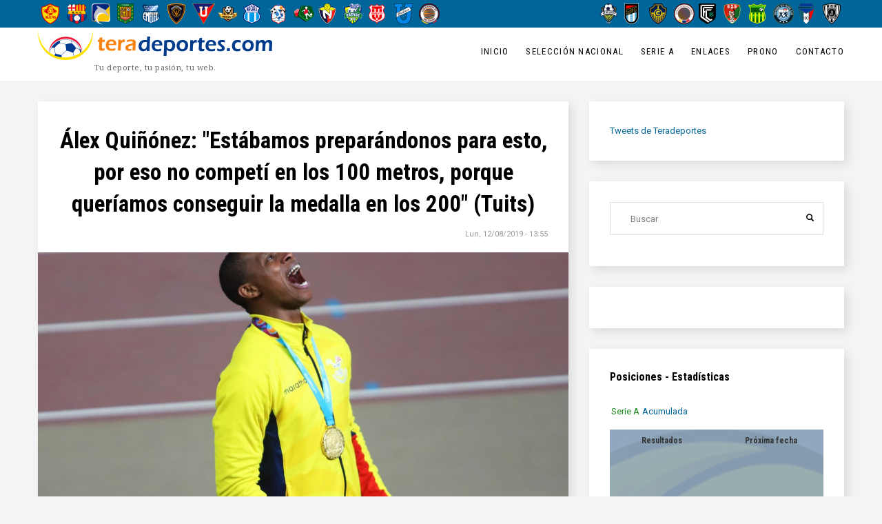

--- FILE ---
content_type: text/html; charset=UTF-8
request_url: https://www.teradeportes.com/index.php/deportes-juegos-panamericanos-lima-2019-alex-quinonez-estabamos-preparandonos-para-esto-por-eso-no
body_size: 11777
content:
<!DOCTYPE html>
<html  lang="es" dir="ltr" prefix="content: http://purl.org/rss/1.0/modules/content/  dc: http://purl.org/dc/terms/  foaf: http://xmlns.com/foaf/0.1/  og: http://ogp.me/ns#  rdfs: http://www.w3.org/2000/01/rdf-schema#  schema: http://schema.org/  sioc: http://rdfs.org/sioc/ns#  sioct: http://rdfs.org/sioc/types#  skos: http://www.w3.org/2004/02/skos/core#  xsd: http://www.w3.org/2001/XMLSchema# ">
  <head>
    <meta charset="utf-8" />
<noscript><style>form.antibot * :not(.antibot-message) { display: none !important; }</style>
</noscript><script async src="https://www.googletagmanager.com/gtag/js?id=UA-4106648-1"></script>
<script>window.dataLayer = window.dataLayer || [];function gtag(){dataLayer.push(arguments)};gtag("js", new Date());gtag("set", "developer_id.dMDhkMT", true);gtag("config", "UA-4106648-1", {"groups":"default","page_placeholder":"PLACEHOLDER_page_path","allow_ad_personalization_signals":false});</script>
<link rel="canonical" href="https://www.teradeportes.com/index.php/deportes-juegos-panamericanos-lima-2019-alex-quinonez-estabamos-preparandonos-para-esto-por-eso-no" />
<link rel="shortlink" href="https://www.teradeportes.com/index.php/node/431478" />
<link rel="image_src" href="https://www.teradeportes.com/sites/default/files/styles/flexslider_boxed_/public/images/titulares/2019/2019-08-12/qui-12082019-1.jpg?itok=bDIi6vRP" />
<meta name="description" content="Álex Quiñónez campeón en la final de los 200 metros planos y que con ello entregó la octava medalla de oro al país en los XVIII Juegos Panamericanos Lima 2019, manifestó estar &quot;bendecido, esta medalla vino con sabor a mi hija que recién nació, y estoy feliz por eso&quot;." />
<meta property="fb:app_id" content="250142141824472" />
<meta property="og:site_name" content="Tera Deportes" />
<meta property="og:type" content="article" />
<meta property="og:url" content="https://www.teradeportes.com/index.php/deportes-juegos-panamericanos-lima-2019-alex-quinonez-estabamos-preparandonos-para-esto-por-eso-no" />
<meta property="og:title" content="Álex Quiñónez: &quot;Estábamos preparándonos para esto, por eso no competí en los 100 metros, porque queríamos conseguir la medalla en los 200&quot; (Tuits)" />
<meta property="og:description" content="Álex Quiñónez campeón en la final de los 200 metros planos y que con ello entregó la octava medalla de oro al país en los XVIII Juegos Panamericanos Lima 2019, manifestó estar &quot;bendecido, esta medalla vino con sabor a mi hija que recién nació, y estoy feliz por eso&quot;." />
<meta property="og:image" content="https://www.teradeportes.com/sites/default/files/images/titulares/2019/2019-08-12/qui-12082019-1.jpg" />
<meta property="og:image:width" content="1604" />
<meta property="og:image:height" content="1107" />
<meta property="article:published_time" content="2019-08-12T13:55:12-0500" />
<meta property="article:modified_time" content="2019-08-12T14:00:49-0500" />
<meta name="twitter:card" content="summary_large_image" />
<meta name="twitter:description" content="Álex Quiñónez campeón en la final de los 200 metros planos y que con ello entregó la octava medalla de oro al país en los XVIII Juegos Panamericanos Lima 2019, manifestó estar &quot;bendecido, esta medalla vino con sabor a mi hija que recién nació, y estoy feliz por eso&quot;." />
<meta name="twitter:site" content="@teradeportes" />
<meta name="twitter:title" content="Álex Quiñónez: &quot;Estábamos preparándonos para esto, por eso no competí en los 100 metros, porque queríamos conseguir la medalla en los 200&quot; (Tuits)" />
<meta name="twitter:site:id" content="4503599629050634" />
<meta name="twitter:url" content="https://www.teradeportes.com/index.php/deportes-juegos-panamericanos-lima-2019-alex-quinonez-estabamos-preparandonos-para-esto-por-eso-no" />
<meta name="twitter:image:height" content="1107" />
<meta name="twitter:image:width" content="1604" />
<meta name="twitter:image" content="https://www.teradeportes.com/sites/default/files/images/titulares/2019/2019-08-12/qui-12082019-1.jpg" />
<meta name="Generator" content="Drupal 8 (https://www.drupal.org)" />
<meta name="MobileOptimized" content="width" />
<meta name="HandheldFriendly" content="true" />
<meta name="viewport" content="width=device-width, initial-scale=1.0" />
<script type='text/javascript'>
  var googletag = googletag || {};
  googletag.cmd = googletag.cmd || [];
  // Add a place to store the slot name variable.
  googletag.slots = googletag.slots || {};

  (function() {
    var useSSL = 'https:' == document.location.protocol;
    var src = (useSSL ? 'https:' : 'http:') +
      '//securepubads.g.doubleclick.net/tag/js/gpt.js';

    var gads = document.createElement('script');
    gads.async = true;
    gads.type = 'text/javascript';
    gads.src = src;
    var node = document.getElementsByTagName('script')[0];
    node.parentNode.insertBefore(gads, node);
    
  })();
</script>
<script type="text/javascript">
  googletag.cmd.push(function() {

  
  googletag.slots["tera_inicio_interno_atf_or_btf_300x600"] = googletag.defineSlot("/26532885/Tera_Inicio_Interno_ATF_or_BTF_300x600", [300, 600], "js-dfp-tag-tera_inicio_interno_atf_or_btf_300x600")

    .addService(googletag.pubads())

  
  
  
      ;

  });

</script>
<script type="text/javascript">
  googletag.cmd.push(function() {

  
  googletag.slots["tera_inicio_interno_atf_300x250"] = googletag.defineSlot("/26532885/Tera_Inicio_Interno_ATF_300x250", [300, 250], "js-dfp-tag-tera_inicio_interno_atf_300x250")

    .addService(googletag.pubads())

  
  
  
      ;

  });

</script>
<script type="text/javascript">
  googletag.cmd.push(function() {

        // Start by defining breakpoints for this ad.
      var mapping = googletag.sizeMapping()
              .addSize([1024, 120], [1000, 40])
              .addSize([0, 0], [300, 250])
            .build();
  
  googletag.slots["tera_inicio_expandible_1000x40"] = googletag.defineSlot("/26532885/Tera_Inicio_Expandible_1000x40", [1000, 40], "js-dfp-tag-tera_inicio_expandible_1000x40")

    .addService(googletag.pubads())

  
  
  
        // Apply size mapping when there are breakpoints.
    .defineSizeMapping(mapping)
    ;

  });

</script>
<script type="text/javascript">
googletag.cmd.push(function() {

      googletag.pubads().enableAsyncRendering();
        googletag.pubads().enableSingleRequest();
        googletag.pubads().collapseEmptyDivs();
      
  googletag.enableServices();
});

</script>
<link rel="shortcut icon" href="/sites/default/files/favicon.ico" type="image/vnd.microsoft.icon" />
<link rel="alternate" hreflang="es" href="https://www.teradeportes.com/index.php/deportes-juegos-panamericanos-lima-2019-alex-quinonez-estabamos-preparandonos-para-esto-por-eso-no" />
<link rel="revision" href="https://www.teradeportes.com/index.php/deportes-juegos-panamericanos-lima-2019-alex-quinonez-estabamos-preparandonos-para-esto-por-eso-no" />

    <title>Deportes Juegos Panamericanos Lima 2019 Álex Quiñónez: &quot;Estábamos preparándonos para esto, por eso no competí en los 100 metros, porque queríamos conseguir la medalla en los 200&quot; (Tuits) | Tera Deportes</title>
    <link rel="stylesheet" media="all" href="/libraries/drupal-superfish/css/superfish.css?t76y8s" />
<link rel="stylesheet" media="all" href="/core/modules/system/css/components/align.module.css?t76y8s" />
<link rel="stylesheet" media="all" href="/core/modules/system/css/components/fieldgroup.module.css?t76y8s" />
<link rel="stylesheet" media="all" href="/core/modules/system/css/components/container-inline.module.css?t76y8s" />
<link rel="stylesheet" media="all" href="/core/modules/system/css/components/clearfix.module.css?t76y8s" />
<link rel="stylesheet" media="all" href="/core/modules/system/css/components/details.module.css?t76y8s" />
<link rel="stylesheet" media="all" href="/core/modules/system/css/components/hidden.module.css?t76y8s" />
<link rel="stylesheet" media="all" href="/core/modules/system/css/components/item-list.module.css?t76y8s" />
<link rel="stylesheet" media="all" href="/core/modules/system/css/components/js.module.css?t76y8s" />
<link rel="stylesheet" media="all" href="/core/modules/system/css/components/nowrap.module.css?t76y8s" />
<link rel="stylesheet" media="all" href="/core/modules/system/css/components/position-container.module.css?t76y8s" />
<link rel="stylesheet" media="all" href="/core/modules/system/css/components/progress.module.css?t76y8s" />
<link rel="stylesheet" media="all" href="/core/modules/system/css/components/reset-appearance.module.css?t76y8s" />
<link rel="stylesheet" media="all" href="/core/modules/system/css/components/resize.module.css?t76y8s" />
<link rel="stylesheet" media="all" href="/core/modules/system/css/components/sticky-header.module.css?t76y8s" />
<link rel="stylesheet" media="all" href="/core/modules/system/css/components/system-status-counter.css?t76y8s" />
<link rel="stylesheet" media="all" href="/core/modules/system/css/components/system-status-report-counters.css?t76y8s" />
<link rel="stylesheet" media="all" href="/core/modules/system/css/components/system-status-report-general-info.css?t76y8s" />
<link rel="stylesheet" media="all" href="/core/modules/system/css/components/tablesort.module.css?t76y8s" />
<link rel="stylesheet" media="all" href="/core/modules/system/css/components/tree-child.module.css?t76y8s" />
<link rel="stylesheet" media="all" href="/core/modules/views/css/views.module.css?t76y8s" />
<link rel="stylesheet" media="all" href="/modules/quicktabs/css/quicktabs.css?t76y8s" />
<link rel="stylesheet" media="all" href="/themes/traveler/css/style.css?t76y8s" />
<link rel="stylesheet" media="all" href="/themes/traveler/css/font-awesome.min.css?t76y8s" />

    
<!--[if lte IE 8]>
<script src="/core/assets/vendor/html5shiv/html5shiv.min.js?v=3.7.3"></script>
<![endif]-->

    <!-- Facebook Pixel Code -->
<script>
!function(f,b,e,v,n,t,s)
{if(f.fbq)return;n=f.fbq=function(){n.callMethod?
n.callMethod.apply(n,arguments):n.queue.push(arguments)};
if(!f._fbq)f._fbq=n;n.push=n;n.loaded=!0;n.version='2.0';
n.queue=[];t=b.createElement(e);t.async=!0;
t.src=v;s=b.getElementsByTagName(e)[0];
s.parentNode.insertBefore(t,s)}(window, document,'script',
'https://connect.facebook.net/en_US/fbevents.js');
fbq('init', '248325842401913');
fbq('track', 'PageView');
</script>
<noscript><img height="1" width="1" style="display:none"
src="https://www.facebook.com/tr?id=248325842401913&ev=PageView&noscript=1"
/></noscript>
<!-- End Facebook Pixel Code -->
  </head>
  <body class="path-node page-node-type-tera-noticias has-glyphicons">
    <!-- Start Preloader -->
      <div id="preloader">
      <div class="sk-circle">
        <div class="sk-circle1 sk-child"></div>
        <div class="sk-circle2 sk-child"></div>
        <div class="sk-circle3 sk-child"></div>
        <div class="sk-circle4 sk-child"></div>
        <div class="sk-circle5 sk-child"></div>
        <div class="sk-circle6 sk-child"></div>
        <div class="sk-circle7 sk-child"></div>
        <div class="sk-circle8 sk-child"></div>
        <div class="sk-circle9 sk-child"></div>
        <div class="sk-circle10 sk-child"></div>
        <div class="sk-circle11 sk-child"></div>
        <div class="sk-circle12 sk-child"></div>
      </div>
      </div>
    <!-- End Preloader -->

    <a href="#main-content" class="visually-hidden focusable skip-link">
      Pasar al contenido principal
    </a>
    
      <div class="dialog-off-canvas-main-canvas" data-off-canvas-main-canvas>
    <div class="page_wrapper">
	
    <script>
      fbq('track', 'ViewContent', {
        tema1: 'Deportes',tema2: 'Juegos Panamericanos',tema3: 'Lima 2019',tipo1: 'tera_noticias'
      });
    </script>
    
			<div class="top_bar_wrapper invert invert-bg">
		<div class="container">
			<div class="row">
																			<div class="col-sm-12" role="heading">
							  <div class="region region-header">
    <section class="views-element-container block block-views block-views-blockcategories-block-3 clearfix" id="block-views-block-categories-block-3">
  
    

      <div class="form-group"><div class="view view-categories view-id-categories view-display-id-block_3 js-view-dom-id-02237963de59dc693ba0ce1c516b2c6ccf5fd09af2d4b84ec374ff9a7f7bfaba">
  
    
      
      <div class="view-content">
          <div class="views-view-grid horizontal cols-16 clearfix">
            <div class="views-row clearfix row-1">
                  <div class="views-col col-1" style="width: 6.25%;"><div class="views-field views-field-field-escudo"><div class="field-content">  <a href="/equipo/conmebol/ecuador/aucas" hreflang="en"><img src="/sites/default/files/styles/logoestadisticas30h/public/images/taxonomia/2017/2017-11-07/aucas2016-500hlevels_0.png?itok=usnHTlAV" width="26" height="30" alt="Aucas" typeof="foaf:Image" class="img-responsive" />

</a>
</div></div></div>
                  <div class="views-col col-2" style="width: 6.25%;"><div class="views-field views-field-field-escudo"><div class="field-content">  <a href="/equipo/conmebol/ecuador/barcelona" hreflang="en"><img src="/sites/default/files/styles/logoestadisticas30h/public/images/taxonomia/2017/2017-11-07/barcelona500hlevels_0.png?itok=-YfI9iv4" width="29" height="30" alt="Barcelona" typeof="foaf:Image" class="img-responsive" />

</a>
</div></div></div>
                  <div class="views-col col-3" style="width: 6.25%;"><div class="views-field views-field-field-escudo"><div class="field-content">  <a href="/equipo/conmebol/ecuador/delfin" hreflang="en"><img src="/sites/default/files/styles/logoestadisticas30h/public/images/taxonomia/2023/2023-05-25/delfinNew500hlevels.png?itok=90YtvWqE" width="27" height="30" alt="Delfin" typeof="foaf:Image" class="img-responsive" />

</a>
</div></div></div>
                  <div class="views-col col-4" style="width: 6.25%;"><div class="views-field views-field-field-escudo"><div class="field-content">  <a href="/equipo/conmebol/ecuador/deportivo%20cuenca" hreflang="en"><img src="/sites/default/files/styles/logoestadisticas30h/public/images/taxonomia/2017/2017-11-08/deportivoCuenca500hlevelsNew.png?itok=BfJ3o88s" width="24" height="30" alt="Deportivo Cuenca" typeof="foaf:Image" class="img-responsive" />

</a>
</div></div></div>
                  <div class="views-col col-5" style="width: 6.25%;"><div class="views-field views-field-field-escudo"><div class="field-content">  <a href="/equipo/conmebol/ecuador/emelec" hreflang="en"><img src="/sites/default/files/styles/logoestadisticas30h/public/images/taxonomia/2017/2017-11-08/emelec500hlevels.png?itok=jd3V_S-S" width="26" height="30" alt="Emelec" typeof="foaf:Image" class="img-responsive" />

</a>
</div></div></div>
                  <div class="views-col col-6" style="width: 6.25%;"><div class="views-field views-field-field-escudo"><div class="field-content">  <a href="/equipo/conmebol/ecuador/independiente%20del%20valle" hreflang="en"><img src="/sites/default/files/styles/logoestadisticas30h/public/images/taxonomia/2017/2017-11-08/independienteDelValle500hlevels.png?itok=givpELRJ" width="26" height="30" alt="Independiente del Valle" typeof="foaf:Image" class="img-responsive" />

</a>
</div></div></div>
                  <div class="views-col col-7" style="width: 6.25%;"><div class="views-field views-field-field-escudo"><div class="field-content">  <a href="/equipo/conmebol/ecuador/ldu%20quito" hreflang="en"><img src="/sites/default/files/styles/logoestadisticas30h/public/images/taxonomia/2017/2017-11-08/ligaQuito500hlevels.png?itok=8IGNqpfq" width="33" height="30" alt="Liga de Quito" typeof="foaf:Image" class="img-responsive" />

</a>
</div></div></div>
                  <div class="views-col col-8" style="width: 6.25%;"><div class="views-field views-field-field-escudo"><div class="field-content">  <a href="/taxonomy/term/985" hreflang="es"><img src="/sites/default/files/styles/logoestadisticas30h/public/images/taxonomia/2023/2023-01-24/libertadFC500hlevels.png?itok=ZHA5g-K-" width="30" height="30" alt="Libertad" typeof="foaf:Image" class="img-responsive" />

</a>
</div></div></div>
                  <div class="views-col col-9" style="width: 6.25%;"><div class="views-field views-field-field-escudo"><div class="field-content">  <a href="/equipo/conmebol/ecuador/macara" hreflang="en"><img src="/sites/default/files/styles/logoestadisticas30h/public/images/taxonomia/2017/2017-11-08/macara500hlevels.png?itok=sRdLi5qn" width="25" height="30" alt="Macará" typeof="foaf:Image" class="img-responsive" />

</a>
</div></div></div>
                  <div class="views-col col-10" style="width: 6.25%;"><div class="views-field views-field-field-escudo"><div class="field-content">  <a href="/equipo/conmebol/ecuador/manta" hreflang="en"><img src="/sites/default/files/styles/logoestadisticas30h/public/images/taxonomia/2017/2017-11-08/manta500hlevels.png?itok=yIHrjsqQ" width="27" height="30" alt="Manta" typeof="foaf:Image" class="img-responsive" />

</a>
</div></div></div>
                  <div class="views-col col-11" style="width: 6.25%;"><div class="views-field views-field-field-escudo"><div class="field-content">  <a href="/equipo/conmebol/ecuador/Mushuc%20Runa" hreflang="en"><img src="/sites/default/files/styles/logoestadisticas30h/public/images/taxonomia/2017/2017-11-08/mushucRuna500hlevels.png?itok=6qunopja" width="30" height="30" alt="Mushuc Runa" typeof="foaf:Image" class="img-responsive" />

</a>
</div></div></div>
                  <div class="views-col col-12" style="width: 6.25%;"><div class="views-field views-field-field-escudo"><div class="field-content">  <a href="/equipo/conmebol/ecuador/nacional" hreflang="en"><img src="/sites/default/files/styles/logoestadisticas30h/public/images/taxonomia/2017/2017-11-08/nacional500hlevels.png?itok=_E4t9HCw" width="26" height="30" alt="Nacional" typeof="foaf:Image" class="img-responsive" />

</a>
</div></div></div>
                  <div class="views-col col-13" style="width: 6.25%;"><div class="views-field views-field-field-escudo"><div class="field-content">  <a href="/taxonomy/term/948" hreflang="es"><img src="/sites/default/files/styles/logoestadisticas30h/public/images/taxonomia/2018/2018-02-16/orense500hlevels.png?itok=NnucdFLl" width="27" height="30" alt="Orense SC" typeof="foaf:Image" class="img-responsive" />

</a>
</div></div></div>
                  <div class="views-col col-14" style="width: 6.25%;"><div class="views-field views-field-field-escudo"><div class="field-content">  <a href="/equipo/conmebol/ecuador/tecnico%20universitario" hreflang="en"><img src="/sites/default/files/styles/logoestadisticas30h/public/images/taxonomia/2017/2017-11-08/tecnicoUniversitario500hlevels.png?itok=Y0K-tZye" width="24" height="30" alt="Técnico Universitario" typeof="foaf:Image" class="img-responsive" />

</a>
</div></div></div>
                  <div class="views-col col-15" style="width: 6.25%;"><div class="views-field views-field-field-escudo"><div class="field-content">  <a href="/equipo/conmebol/ecuador/universidad%20catolica" hreflang="en"><img src="/sites/default/files/styles/logoestadisticas30h/public/images/taxonomia/2017/2017-11-08/universidadCatolica500hlevels.png?itok=1xRTyL3d" width="27" height="30" alt="Universidad Católica" typeof="foaf:Image" class="img-responsive" />

</a>
</div></div></div>
                  <div class="views-col col-16" style="width: 6.25%;"><div class="views-field views-field-field-escudo"><div class="field-content">  <a href="/taxonomy/term/1018" hreflang="es"><img src="/sites/default/files/styles/logoestadisticas30h/public/images/taxonomia/2025/2025-02-15/vinotintoFC500hlevels.png?itok=Dgc18Jeo" width="30" height="30" alt="Vinotinto FC" typeof="foaf:Image" class="img-responsive" />

</a>
</div></div></div>
              </div>
      </div>

    </div>
  
          </div>
</div>

  </section>

<section class="views-element-container block block-views block-views-blockcategories-block-4 clearfix" id="block-views-block-categories-block-4">
  
    

      <div class="form-group"><div class="view view-categories view-id-categories view-display-id-block_4 js-view-dom-id-e7d039d771d75fc57412a5101f9ce77443486b2ee6da01d0198333360f316a02">
  
    
      
      <div class="view-content">
          <div class="views-view-grid horizontal cols-10 clearfix">
            <div class="views-row clearfix row-1">
                  <div class="views-col col-1" style="width: 10%;"><div class="views-field views-field-field-escudo"><div class="field-content">  <a href="/taxonomy/term/1019" hreflang="es"><img src="/sites/default/files/styles/logoestadisticas30h/public/images/taxonomia/2025/2025-02-16/22deJulio500hlevels.png?itok=Hz6fmZ2O" width="27" height="30" alt="22 de Julio" typeof="foaf:Image" class="img-responsive" />

</a>
</div></div></div>
                  <div class="views-col col-2" style="width: 10%;"><div class="views-field views-field-field-escudo"><div class="field-content">  <a href="/taxonomy/term/969" hreflang="es"><img src="/sites/default/files/styles/logoestadisticas30h/public/images/taxonomia/2021/2021-02-02/9deOctubre500hlevels.png?itok=NzYRslNP" width="21" height="30" alt="9 de Octubre" typeof="foaf:Image" class="img-responsive" />

</a>
</div></div></div>
                  <div class="views-col col-3" style="width: 10%;"><div class="views-field views-field-field-escudo"><div class="field-content">  <a href="/taxonomy/term/977" hreflang="es"><img src="/sites/default/files/styles/logoestadisticas30h/public/images/taxonomia/2021/2021-05-24/chacaritas500hlevels.png?itok=Jyr7iqoY" width="26" height="30" alt="Chacaritas" typeof="foaf:Image" class="img-responsive" />

</a>
</div></div></div>
                  <div class="views-col col-4" style="width: 10%;"><div class="views-field views-field-field-escudo"><div class="field-content">  <a href="/taxonomy/term/1020" hreflang="es"><img src="/sites/default/files/styles/logoestadisticas30h/public/images/taxonomia/2025/2025-02-16/clubAtleticoVinotintoFC500hlevels.png?itok=IhcFEZYT" width="30" height="30" alt="CA Vinotinto" typeof="foaf:Image" class="img-responsive" />

</a>
</div></div></div>
                  <div class="views-col col-5" style="width: 10%;"><div class="views-field views-field-field-escudo"><div class="field-content">  <a href="/taxonomy/term/973" hreflang="es"><img src="/sites/default/files/styles/logoestadisticas30h/public/images/taxonomia/2023/2023-05-25/cumbayaFC2023-500hlevels.png?itok=Gq8QQvl4" width="25" height="30" alt="Cumbaya" typeof="foaf:Image" class="img-responsive" />

</a>
</div></div></div>
                  <div class="views-col col-6" style="width: 10%;"><div class="views-field views-field-field-escudo"><div class="field-content">  <a href="/taxonomy/term/1003" hreflang="es"><img src="/sites/default/files/styles/logoestadisticas30h/public/images/taxonomia/2025/2025-09-30/deportivoSantoDomingo500h.png?itok=wwRyiAYF" width="25" height="30" alt="Deportivo Santo Domingo" typeof="foaf:Image" class="img-responsive" />

</a>
</div></div></div>
                  <div class="views-col col-7" style="width: 10%;"><div class="views-field views-field-field-escudo"><div class="field-content">  <a href="/equipo/conmebol/ecuador/gualaceo" hreflang="en"><img src="/sites/default/files/styles/logoestadisticas30h/public/images/taxonomia/2017/2017-11-08/gualaceo500hlevels.png?itok=rZBg8EVM" width="26" height="30" alt="Gualaceo" typeof="foaf:Image" class="img-responsive" />

</a>
</div></div></div>
                  <div class="views-col col-8" style="width: 10%;"><div class="views-field views-field-field-escudo"><div class="field-content">  <a href="/equipo/conmebol/ecuador/river-ecuador" hreflang="en"><img src="/sites/default/files/styles/logoestadisticas30h/public/images/taxonomia/2017/2017-11-08/guayaquilCity500hlevels.png?itok=EitR9ibw" width="30" height="30" alt="Guayaquil City" typeof="foaf:Image" class="img-responsive" />

</a>
</div></div></div>
                  <div class="views-col col-9" style="width: 10%;"><div class="views-field views-field-field-escudo"><div class="field-content">  <a href="/equipo/conmebol/ecuador/imbabura" hreflang="en"><img src="/sites/default/files/styles/logoestadisticas30h/public/images/taxonomia/2017/2017-11-08/imbabura500hlevels.png?itok=rtIeBjmc" width="24" height="30" alt="Imbabura" typeof="foaf:Image" class="img-responsive" />

</a>
</div></div></div>
                  <div class="views-col col-10" style="width: 10%;"><div class="views-field views-field-field-escudo"><div class="field-content">  <a href="/taxonomy/term/953" hreflang="es"><img src="/sites/default/files/styles/logoestadisticas30h/public/images/taxonomia/2019/2019-03-14/independienteJuniors500h.png?itok=RPtsZ4pJ" width="26" height="30" alt="Logo" typeof="foaf:Image" class="img-responsive" />

</a>
</div></div></div>
              </div>
      </div>

    </div>
  
          </div>
</div>

  </section>


  </div>

						</div>
												</div>
		</div>
	</div>
	
			<div class="header_wrapper">
			          <header class="navbar header-3 container navbar-default container" id="navbar" role="banner">
      <div class="navbar-header">
          <div class="region region-branding">
          <a class="logo navbar-btn pull-left" href="/" title="Inicio" rel="home">
      <img src="/sites/default/files/logoTeraTopDrupal8h42.png" alt="Inicio" />
    </a>
          <p class="navbar-text">Tu deporte, tu pasión, tu web.</p>
  
  </div>

          <div class="region region-navigation">
    <section id="block-mainnavigation" class="block block-superfish block-superfishmain clearfix">
  
    

      
<ul id="superfish-main" class="menu sf-menu sf-main sf-horizontal sf-style-none">
  
<li id="main-menu-link-contentbca99a45-4817-4ad4-a1b4-11b229914028" class="sf-depth-1 sf-no-children"><a href="/index.php/" class="sf-depth-1">Inicio</a></li><li id="main-menu-link-content1dedb53e-2162-477a-835e-a2fc77bd81aa" class="sf-depth-1 sf-no-children"><a href="/index.php/futbol/ecuador/seleccion-nacional" class="sf-depth-1">Selección Nacional</a></li><li id="main-menu-link-contentf81e5564-70a4-4300-9180-8a51ee7981c9" class="sf-depth-1 sf-no-children"><a href="/index.php/futbol/ecuador/serie-a" class="sf-depth-1">Serie A</a></li><li id="main-menu-link-content9bd5fd44-cca0-47e0-a84d-795d8318b6a6" class="sf-depth-1 menuparent"><a href="" class="sf-depth-1 menuparent">Enlaces</a><ul><li id="main-menu-link-content0e400b76-16cb-4a39-888c-1935773965d1" class="sf-depth-2 sf-no-children"><a href="https://www.flashscore.es/" class="sf-depth-2 sf-external">Resultados de fútbol EN DIRECTO</a></li></ul></li><li id="main-menu-link-content73bd50de-990f-42b1-9e8b-8863ecdefb4b" class="sf-depth-1 menuparent"><a href="/index.php/prono/globalresults/genodds/2025/all" class="sf-depth-1 menuparent">Prono</a><ul><li id="main-menu-link-content48856118-4314-49dc-b9b5-bb35be0a7233" class="sf-depth-2 sf-no-children"><a href="/index.php/prono-participa-en-el-pronostico-junto-a-tera-deportes-y-la-radio-redonda" class="sf-depth-2">Registro</a></li><li id="main-menu-link-contentd66206b2-61d0-4df9-ade6-1f290d0616c6" class="sf-depth-2 sf-no-children"><a href="/index.php/prono/globalresults/genodds/2025/all" class="sf-depth-2">2025</a></li><li id="main-menu-link-content899b2917-d3b4-430a-8268-d54aeb1b7444" class="sf-depth-2 sf-no-children"><a href="/index.php/prono/globalresults/genodds/2024/all" class="sf-depth-2">2024</a></li><li id="main-menu-link-content5b26ac2d-2fc2-457b-90a1-22073d399dc6" class="sf-depth-2 sf-no-children"><a href="/index.php/prono/globalresults/genodds/2023/all" class="sf-depth-2">2023</a></li><li id="main-menu-link-content384b693f-8d6e-489a-a486-1cceb92eb01f" class="sf-depth-2 sf-no-children"><a href="/index.php/prono/globalresults/gen/2021/all" class="sf-depth-2">2021</a></li><li id="main-menu-link-content559c51ce-9821-41ac-be44-581fa707e514" class="sf-depth-2 sf-no-children"><a href="/index.php/prono/globalresults/gen/2020/all" class="sf-depth-2">2020</a></li></ul></li><li id="main-menu-link-content0578b53f-0acc-4c52-ab2e-4865a057eeec" class="sf-depth-1 sf-no-children"><a href="/index.php/contact" class="sf-depth-1">Contacto</a></li>
</ul>

  </section>


  </div>

      </div>
    </header>
  		</div>
	
								  <div class="region region-slider">
    <section id="block-dfptagtera-inicio-expandible-1000x40" class="block block-dfp block-dfp-ad9ea84894-dfc2-4a85-8c09-9fc149bc5bb8 clearfix">
  
    

      <div id="js-dfp-tag-tera_inicio_expandible_1000x40">
        <script type="text/javascript">
            googletag.cmd.push(function() {
                googletag.display('js-dfp-tag-tera_inicio_expandible_1000x40');
            });
    
    </script>
</div>

  </section>


  </div>

			

		
		
				<div role="main" class="main-container container js-quickedit-main-content">

			<div class="row">

								
												<section class="col-md-8">

										
										
										
																
					
																  <div class="region region-content">
    <div data-drupal-messages-fallback class="hidden"></div>
<!-- Start Display article for teaser page -->
<!-- Start Display article for detail page -->

<article data-history-node-id="431478" role="article" about="/index.php/deportes-juegos-panamericanos-lima-2019-alex-quinonez-estabamos-preparandonos-para-esto-por-eso-no" class="node node-detail node--type-tera-noticias node--promoted node--view-mode-full clearfix">
  <div class="post post-block">
  
      <header class="entry-header">
          <span class="post_categories"></span>
          
             <h1 class="post-title"><span>Álex Quiñónez: &quot;Estábamos preparándonos para esto, por eso no competí en los 100 metros, porque queríamos conseguir la medalla en los 200&quot; (Tuits)</span>
</h1>
                   
                  <div class="entry-meta">
            <span class="post_date"><span>Lun, 12/08/2019 - 13:55</span>
</span>
          </div>
              </header>

      <div class="post-thumbnail post-standard">
                  
            <div class="field field--name-field-imagen-titular field--type-image field--label-hidden field--item">  <img src="/sites/default/files/styles/flexslider_boxed_/public/images/titulares/2019/2019-08-12/qui-12082019-1.jpg?itok=bDIi6vRP" width="1200" height="650" alt="" typeof="foaf:Image" class="img-responsive" />


</div>
      
          
      </div>

      <div class="entry-content">
          
            <div class="field field--name-field-pie-foto-imagen-titular field--type-string field--label-hidden field--item">Foto: coe.org.ec</div>
      
            <div class="field field--name-body field--type-text-with-summary field--label-hidden field--item"><p>Álex Quiñónez campeón en la final de los 200 metros planos y que con ello entregó la octava medalla de oro al país en los XVIII Juegos Panamericanos Lima 2019, manifestó estar "bendecido, esta medalla vino con sabor a mi hija que recién nació, y estoy feliz por eso".</p>
<p>Álex Quiñónez dominó en las semifinales y en la final no fue la excepción, con un crono de 20.27 segundos Álex sacó ventaja a sus rivales y antes de llegar a la meta, sus compañeros de la delegación, que se encontraban a un costado de la tribuna ya cantaban la medalla. Jereem Richards de Trinidad y Tobago (20.38) y el dominicano Yancarlos Martínez (20.44), se quedaron con el segundo y tercer lugar respectivamente. El panameño Alonso Edward, uno de los que se postulaba como favoritos, se ubicó cuarto.</p>
<p>Para Álex esta medalla tiene una anécdota especial, es que su llegada coincide con el nacimiento de su hija, por lo que la considera una parte muy importante de su vida. "<strong>Estoy bendecido, esta medalla vino con sabor a mi hija que recién nació, y estoy feliz por eso</strong>", dijo el campeón panamericano.</p>
<p>"<strong>Es mi primer logro panamericano después de Londres 2012, es una parte muy importante, estoy muy feliz dando lo mejor cada día de mi...Estábamos preparándonos para esto, por eso no competí en los 100 metros, porque queríamos conseguir la medalla en los 200</strong>", afirmó el esmeraldeño próximo a cumplir 30 años.</p>
<p>"<strong>Esto para mí es un logro que se lo dedico a todas las personas que han estado conmigo, a mi entrenador, mi familia, mi hija, mi señora que son lo más importante para mí, y prometo dar lo mejor de mi cada día</strong>", continuó.</p>
<p>Álex no podía ocultar su emoción, sobre todo porque después de ubicarse séptimo en la distancia en los Juegos Olímpicos Londres 2012 no tuvo buenos resultados, no pudo correr los 200 metros en Toronto 2015, y no pudo poner la marca para los JJ.OO. Río 2016.</p>
<p>Recuerda que, "<strong>he pasado muchas cosas, cosas fuertes, y así es esto, hay que seguir trabajando cada día y dar lo mejor cada día...se los dedico a todos</strong>". Por eso cuando subió a lo más alto del podio para recibir la dorada de manos del presidente del Comité Olímpico Ecuatoriano, Augusto Morán, gritó con todas sus fuerzas, en señal de emoción, orgullo y victoria.</p>
<p>La competencia fue dura para Álex, a pesar de que después de sus tiempos que ha puesto este año en la 'Liga Diamante', él era el gran favorito. Contó que los primeros 50 metros estuvieron llenos de tensión y nerviosismo, mientras que los últimos fueron los mejores porque marcó su dominio.</p>
<p>A pesar de la buena racha Álex no quiere precipitarse, sino ir paso a paso. Aunque ya cuenta con la marca mínima para los Juegos Olímpicos, prefiere pensar en Tokio 2020 a partir del próximo año, ahora está enfocado en la final de la 'Liga Diamante', donde este año se ha subido a cuatro podios, y puso su mejor tiempo de la distancia con 19.87 en Lausana, el 5 de julio pasado.</p>
<p>En lo que respecta al 'Ciclo Olímpico', Álex cumple una participación impecable con tres medallas de oro, una en los Juegos Bolivarianos Santa Marta 2018; otra en los Suramericanos Cochabamba 2018, y la más reciente en Lima 2019.</p>
<p>
</p><blockquote class="twitter-tweet">
<p lang="es" dir="ltr" xml:lang="es">OCTAVA MEDALLA DE ORO<br />Álex Quiñónez en los 200 metros planos con marca 20.27<a href="https://twitter.com/hashtag/TeamEcuador?src=hash&amp;ref_src=twsrc%5Etfw">#TeamEcuador</a><a href="https://twitter.com/hashtag/PanamericanosLima2019?src=hash&amp;ref_src=twsrc%5Etfw">#PanamericanosLima2019</a> <a href="https://t.co/ED8fzFz4I9">pic.twitter.com/ED8fzFz4I9</a></p>
<p>— Comite_Olimpico_Ecu (@ECUADORolimpico) <a href="https://twitter.com/ECUADORolimpico/status/1159941020953526273?ref_src=twsrc%5Etfw">August 9, 2019</a></p></blockquote>
<script async="" src="https://platform.twitter.com/widgets.js" charset="utf-8"></script><blockquote class="twitter-tweet"><p lang="es" dir="ltr" xml:lang="es">EN IMÁGENES | Álex Quiñónez y su excelente participación en los 200 metros planos para llevarse la medalla de ORO<br /><br />Grande Ecuador!!!!!<a href="https://twitter.com/hashtag/PanamericanosLima2019?src=hash&amp;ref_src=twsrc%5Etfw">#PanamericanosLima2019</a> <a href="https://t.co/f4ASKTQ2mp">pic.twitter.com/f4ASKTQ2mp</a></p>
<p>— Comite_Olimpico_Ecu (@ECUADORolimpico) <a href="https://twitter.com/ECUADORolimpico/status/1159942072939495424?ref_src=twsrc%5Etfw">August 9, 2019</a></p></blockquote>
<script async="" src="https://platform.twitter.com/widgets.js" charset="utf-8"></script><blockquote class="twitter-tweet"><p lang="es" dir="ltr" xml:lang="es">REACCIONES | Álex Quiñónez y sus primeras palabras tras alcanzar la medalla de ORO en los 200 m planos<a href="https://twitter.com/hashtag/TeamEcuador?src=hash&amp;ref_src=twsrc%5Etfw">#TeamEcuador</a><a href="https://twitter.com/hashtag/PanamericanosLima2019?src=hash&amp;ref_src=twsrc%5Etfw">#PanamericanosLima2019</a> <a href="https://t.co/7SXbIQAp4r">pic.twitter.com/7SXbIQAp4r</a></p>
<p>— Comite_Olimpico_Ecu (@ECUADORolimpico) <a href="https://twitter.com/ECUADORolimpico/status/1159946491047419904?ref_src=twsrc%5Etfw">August 9, 2019</a></p></blockquote>
<script async="" src="https://platform.twitter.com/widgets.js" charset="utf-8"></script><blockquote class="twitter-tweet"><p lang="es" dir="ltr" xml:lang="es">Con orgullo en lo más alto del podio Álex Quiñónez entonó el Himno Nacional de Ecuador en el estadio atlético de la VIDENA en <a href="https://twitter.com/Lima2019Juegos?ref_src=twsrc%5Etfw">@Lima2019Juegos</a> <br /><br />Felicidades campeón panamericano de los 200 metros planos!!!<a href="https://twitter.com/FEcAtletismo?ref_src=twsrc%5Etfw">@FEcAtletismo</a> <a href="https://twitter.com/hashtag/TeamEcuador?src=hash&amp;ref_src=twsrc%5Etfw">#TeamEcuador</a><a href="https://twitter.com/hashtag/PanamericanosLima2019?src=hash&amp;ref_src=twsrc%5Etfw">#PanamericanosLima2019</a> <a href="https://t.co/nyRI4OU2Nm">pic.twitter.com/nyRI4OU2Nm</a></p>
<p>— Comite_Olimpico_Ecu (@ECUADORolimpico) <a href="https://twitter.com/ECUADORolimpico/status/1159963465135599616?ref_src=twsrc%5Etfw">August 9, 2019</a></p></blockquote>
<script async="" src="https://platform.twitter.com/widgets.js" charset="utf-8"></script><blockquote class="twitter-tweet"><p lang="es" dir="ltr" xml:lang="es">PREMIACIÓN | El campeón panamericano de los 200 metros planos Álex Quiñónez recibe su medalla de ORO de manos del presidente del COE Augusto Morán<a href="https://twitter.com/hashtag/TeamEcuador?src=hash&amp;ref_src=twsrc%5Etfw">#TeamEcuador</a><a href="https://twitter.com/hashtag/PanamericanosLima2019?src=hash&amp;ref_src=twsrc%5Etfw">#PanamericanosLima2019</a> <a href="https://t.co/aKNabn7Ru4">pic.twitter.com/aKNabn7Ru4</a></p>
<p>— Comite_Olimpico_Ecu (@ECUADORolimpico) <a href="https://twitter.com/ECUADORolimpico/status/1159963718203191296?ref_src=twsrc%5Etfw">August 9, 2019</a></p></blockquote>
<script async="" src="https://platform.twitter.com/widgets.js" charset="utf-8"></script>
<p>Tomado: <a href="http://coe.org.ec/index.php/noticias/3526-alex-quinonez-medalla-oro-200-m-lima-2019" target="_blank">coe.org.ec</a></p>
</div>
      
      </div>
      <footer class="entry-footer">
        <span class="post_tags"></span>
      </footer>

      <div id="node-single-comment">
        
      </div>

  </div>

</article>

<!-- End Display article for detail page -->

  </div>

					
																
					
				</section>

																			<aside class="col-md-4" role="complementary">
							  <div class="region region-sidebar-second">
    <section id="block-twitterblock" class="block block-block-content block-block-content27a36256-9d66-4eda-bffe-c27266918eb0 clearfix">
  
    

      
            <div class="field field--name-body field--type-text-with-summary field--label-hidden field--item"><a class="twitter-timeline" data-height="800" href="https://twitter.com/Teradeportes?ref_src=twsrc%5Etfw">Tweets de Teradeportes</a> <script async src="https://platform.twitter.com/widgets.js" charset="utf-8"></script></div>
      
  </section>

<div class="search-block-form block block-search block-search-form-block" data-drupal-selector="search-block-form" id="block-traveler-search" role="search">
  
    
      <form action="/search/node" method="get" id="search-block-form" accept-charset="UTF-8">
  <div class="form-item js-form-item form-type-search js-form-type-search form-item-keys js-form-item-keys form-no-label form-group">
      <label for="edit-keys" class="control-label sr-only">Buscar</label>
  
  
  <div class="input-group"><input title="Escriba lo que quiere buscar." data-drupal-selector="edit-keys" class="form-search form-control" placeholder="Buscar" type="search" id="edit-keys" name="keys" value="" size="15" maxlength="128" data-toggle="tooltip" /><span class="input-group-btn"><button type="submit" value="Buscar" class="button js-form-submit form-submit btn-primary btn icon-only" name=""><span class="sr-only">Buscar</span><span class="icon glyphicon glyphicon-search" aria-hidden="true"></span></button></span></div>

  
  
  </div>
<div class="form-actions form-group js-form-wrapper form-wrapper" data-drupal-selector="edit-actions" id="edit-actions"></div>

</form>

  </div>
<section id="block-dfptagtera-inicio-interno-atf-300x250" class="block block-dfp block-dfp-ad6f8331fd-00df-453b-94c1-822de88c396c clearfix">
  
    

      <div id="js-dfp-tag-tera_inicio_interno_atf_300x250">
        <script type="text/javascript">
            googletag.cmd.push(function() {
                googletag.display('js-dfp-tag-tera_inicio_interno_atf_300x250');
            });
    
    </script>
</div>

  </section>

<section id="block-quicktabsposicionesestadisticas" class="block block-quicktabs block-quicktabs-blockposiciones-estadisticas clearfix">
  
      <h5 class="block-title">Posiciones - Estadísticas</h5>
    

      <div class="quicktabs-wrapper form-group" id="quicktabs-posiciones_estadisticas"><ul class="quicktabs-tabs" role="tablist"><li role="tab" aria-controls="quicktabs-tabpage-posiciones_estadisticas-0" aria-selected="true" id="quicktabs-tab-posiciones_estadisticas-0" tabIndex="-1" class="active serie-a" tabindex="0"><a href="/index.php/quicktabs/nojs/posiciones_estadisticas/0" class="quicktabs-loaded" data-quicktabs-tab-index="0">Serie A</a></li><li role="tab" aria-controls="quicktabs-tabpage-posiciones_estadisticas-1" aria-selected="false" id="quicktabs-tab-posiciones_estadisticas-1" tabIndex="-1" class="acumulada"><a href="/index.php/quicktabs/nojs/posiciones_estadisticas/1" class="quicktabs-loaded" data-quicktabs-tab-index="1">Acumulada</a></li></ul><div class="quicktabs-main form-group" id="quicktabs-container-posiciones_estadisticas"><div id="quicktabs-tabpage-posiciones_estadisticas-0" class="quicktabs-tabpage" role="tabpanel" aria-labelledby="quicktabs-tab-posiciones_estadisticas-0" tabindex="0">
<div class="quicktabs-block-title"></div>
<div>
            <div class="field field--name-body field--type-text-with-summary field--label-hidden field--item">
  <div class="contenedorTablaPosicionesResultados">
      <div class="resultados">
        <h2>Resultados</h2></div>
      <div class="proxFecha">
        <h2>Próxima fecha</h2></div>
      <div class="botonesEtapaAcumulada"></div>
      <div class="tablaPosiciones" style="display:block;"></div>
      <div class="tablaPosicionesAcumulada" style="display:none;"></div>
  </div>
</div>
      </div>
</div>
<div id="quicktabs-tabpage-posiciones_estadisticas-1" class="quicktabs-tabpage quicktabs-hide" role="tabpanel" aria-labelledby="quicktabs-tab-posiciones_estadisticas-1" tabindex="0">
<div class="quicktabs-block-title"></div>
<div>
            <div class="field field--name-body field--type-text-with-summary field--label-hidden field--item">
  <div class="contenedorTablaPosicionesResultados">
      <div class="resultados">
        <h2>Resultados</h2></div>
      <div class="proxFecha">
        <h2>Próxima fecha</h2></div>
      <div class="botonesEtapaAcumulada"></div>
      <div class="tablaPosiciones" style="display:block;"></div>
  </div>
</div>
      </div>
</div>
</div>
</div>

  </section>

<section id="block-dfptagtera-inicio-interno-atf-or-btf-300x600" class="block block-dfp block-dfp-adf7485e9e-6850-48ed-b66c-3c59f3e0c4f6 clearfix">
  
    

      <div id="js-dfp-tag-tera_inicio_interno_atf_or_btf_300x600">
        <script type="text/javascript">
            googletag.cmd.push(function() {
                googletag.display('js-dfp-tag-tera_inicio_interno_atf_or_btf_300x600');
            });
    
    </script>
</div>

  </section>


  </div>

						</aside>
												</div>

						
		</div>
	
		
	
						<footer class="footer invert">
				<div class="container" role="contentinfo">
					  <div class="region region-footer">
    <section id="block-copyright" class="block block-block-content block-block-content16a074bd-d465-4ada-9bd2-fcd22664416b clearfix">
  
    

      
            <div class="field field--name-body field--type-text-with-summary field--label-hidden field--item"><div><a href="http://www.solucionesgo.com" target="_blank">Diseño GO</a> © 2017 Derechos reservados.</div>
</div>
      
  </section>

<section id="block-followme" class="center block block-block-content block-block-content2c3adf37-d154-4179-bf79-e2d52d71ec4c clearfix">
  
    

      
      <div class="field field--name-field-social field--type-link field--label-hidden field--items">
              <div class="field--item"><a href="https://www.facebook.com/teradeportes" class="fa fa-facebook" target="_blank">facebook</a></div>
              <div class="field--item"><a href="https://twitter.com/Teradeportes" class="fa fa-twitter" target="_blank">twitter</a></div>
          </div>
  
  </section>

<section id="block-footer" class="block block-superfish block-superfishfooter clearfix">
  
    

      
<ul id="superfish-footer" class="menu sf-menu sf-footer sf-horizontal sf-style-none">
  
<li id="footer-menu-link-content45ae07ac-c415-4cb2-a842-4835c0d2196f" class="sf-depth-1 sf-no-children"><a href="/index.php/" class="sf-depth-1">Inicio</a></li><li id="footer-menu-link-content0933ea3a-d8b6-4886-b7b7-16c03582e850" class="sf-depth-1 sf-no-children"><a href="/index.php/futbol/ecuador/seleccion-nacional" class="sf-depth-1">Selección Nacional</a></li><li id="footer-menu-link-content3f92f0ee-a1a5-4b49-b383-d110211c319b" class="sf-depth-1 sf-no-children"><a href="/index.php/futbol/ecuador/serie-a" class="sf-depth-1">Serie A</a></li><li id="footer-menu-link-contentcd495445-ef6b-4800-b117-11c4bc38c6be" class="sf-depth-1 sf-no-children"><a href="/index.php/futbol/ecuador/serie-b" class="sf-depth-1">Serie B</a></li><li id="footer-contactsite-page" class="sf-depth-1 sf-no-children"><a href="/index.php/contact" class="sf-depth-1">Contacto</a></li>
</ul>

  </section>


  </div>

				</div>
			</footer>
			</div>
  </div>

    
    <script type="application/json" data-drupal-selector="drupal-settings-json">{"path":{"baseUrl":"\/index.php\/","scriptPath":null,"pathPrefix":"","currentPath":"node\/431478","currentPathIsAdmin":false,"isFront":false,"currentLanguage":"es"},"pluralDelimiter":"\u0003","suppressDeprecationErrors":true,"ajaxPageState":{"libraries":"bootstrap\/popover,bootstrap\/tooltip,core\/html5shiv,google_analytics\/google_analytics,quicktabs\/quicktabs,superfish\/superfish,superfish\/superfish_hoverintent,superfish\/superfish_smallscreen,superfish\/superfish_supersubs,superfish\/superfish_supposition,system\/base,traveler\/bootstrap-scripts,traveler\/global-styling,views\/views.module","theme":"traveler","theme_token":null},"ajaxTrustedUrl":{"\/search\/node":true},"google_analytics":{"account":"UA-4106648-1","trackOutbound":true,"trackMailto":true,"trackTel":true,"trackDownload":true,"trackDownloadExtensions":"7z|aac|arc|arj|asf|asx|avi|bin|csv|doc(x|m)?|dot(x|m)?|exe|flv|gif|gz|gzip|hqx|jar|jpe?g|js|mp(2|3|4|e?g)|mov(ie)?|msi|msp|pdf|phps|png|ppt(x|m)?|pot(x|m)?|pps(x|m)?|ppam|sld(x|m)?|thmx|qtm?|ra(m|r)?|sea|sit|tar|tgz|torrent|txt|wav|wma|wmv|wpd|xls(x|m|b)?|xlt(x|m)|xlam|xml|z|zip","trackColorbox":true},"bootstrap":{"forms_has_error_value_toggle":1,"modal_animation":1,"modal_backdrop":"true","modal_focus_input":1,"modal_keyboard":1,"modal_select_text":1,"modal_show":1,"modal_size":"","popover_enabled":1,"popover_animation":1,"popover_auto_close":1,"popover_container":"body","popover_content":"","popover_delay":"0","popover_html":0,"popover_placement":"right","popover_selector":"","popover_title":"","popover_trigger":"click","tooltip_enabled":1,"tooltip_animation":1,"tooltip_container":"body","tooltip_delay":"0","tooltip_html":0,"tooltip_placement":"auto left","tooltip_selector":"","tooltip_trigger":"hover"},"superfish":{"superfish-footer":{"id":"superfish-footer","sf":{"animation":{"opacity":"show","height":"show"},"speed":"fast"},"plugins":{"smallscreen":{"mode":"window_width","type":"select","title":"Footer"},"supposition":true,"supersubs":true}},"superfish-main":{"id":"superfish-main","sf":{"animation":{"opacity":"show","height":"show"},"speed":"fast","autoArrows":false},"plugins":{"smallscreen":{"mode":"window_width","type":"select","title":"Main navigation"},"supposition":true,"supersubs":true}}},"quicktabs":{"qt_posiciones_estadisticas":{"tabs":[{"title":"Serie A","weight":"0","type":"block_content","content":{"block_content":{"options":{"bid":"block_content:8f4993ff-b453-4c70-b955-0d3f93191fc0","block_title":"","display_title":0}},"view_content":{"options":{"vid":"block_content","display":"default","args":""}},"node_content":{"options":{"nid":"","view_mode":"full","hide_title":"1"}},"qtabs_content":{"options":{"machine_name":""}}},"tab_page":0},{"title":"Acumulada","weight":"0","type":"block_content","content":{"block_content":{"options":{"bid":"block_content:4f79ae85-03e1-444b-8ce0-0a0f2e362a67","block_title":"","display_title":0}},"view_content":{"options":{"vid":"block_content","display":"default","args":""}},"node_content":{"options":{"nid":"","view_mode":"full","hide_title":"1"}},"qtabs_content":{"options":{"machine_name":""}}},"tab_page":1}]}},"user":{"uid":0,"permissionsHash":"29b72d2d51a44708da76e33568b237ce9c16b560fa72a2189b5996796241aaca"}}</script>
<script src="/core/assets/vendor/jquery/jquery.min.js?v=3.5.1"></script>
<script src="/core/assets/vendor/underscore/underscore-min.js?v=1.13.1"></script>
<script src="/core/misc/polyfills/object.assign.js?v=8.9.20"></script>
<script src="/core/assets/vendor/jquery-once/jquery.once.min.js?v=2.2.3"></script>
<script src="/core/misc/drupalSettingsLoader.js?v=8.9.20"></script>
<script src="/sites/default/files/languages/es_i1ESb9rJLQxrLNmhneHwDn9MyOWE-gO1hQQZ5aeueW0.js?t76y8s"></script>
<script src="/core/misc/drupal.js?v=8.9.20"></script>
<script src="/core/misc/drupal.init.js?v=8.9.20"></script>
<script src="/modules/google_analytics/js/google_analytics.js?v=8.9.20"></script>
<script src="/themes/bootstrap/js/drupal.bootstrap.js?t76y8s"></script>
<script src="/themes/bootstrap/js/attributes.js?t76y8s"></script>
<script src="/themes/bootstrap/js/theme.js?t76y8s"></script>
<script src="/themes/traveler/js/script.js?t76y8s"></script>
<script src="/themes/traveler/js/jquery.stickup.js?t76y8s"></script>
<script src="/themes/traveler/bootstrap/js/affix.js?t76y8s"></script>
<script src="/themes/traveler/bootstrap/js/alert.js?t76y8s"></script>
<script src="/themes/traveler/bootstrap/js/button.js?t76y8s"></script>
<script src="/themes/traveler/bootstrap/js/carousel.js?t76y8s"></script>
<script src="/themes/traveler/bootstrap/js/collapse.js?t76y8s"></script>
<script src="/themes/traveler/bootstrap/js/dropdown.js?t76y8s"></script>
<script src="/themes/traveler/bootstrap/js/modal.js?t76y8s"></script>
<script src="/themes/traveler/bootstrap/js/tooltip.js?t76y8s"></script>
<script src="/themes/traveler/bootstrap/js/popover.js?t76y8s"></script>
<script src="/themes/traveler/bootstrap/js/scrollspy.js?t76y8s"></script>
<script src="/themes/traveler/bootstrap/js/tab.js?t76y8s"></script>
<script src="/themes/traveler/bootstrap/js/transition.js?t76y8s"></script>
<script src="/themes/bootstrap/js/popover.js?t76y8s"></script>
<script src="/themes/bootstrap/js/tooltip.js?t76y8s"></script>
<script src="/libraries/drupal-superfish/superfish.js?t76y8s"></script>
<script src="/libraries/drupal-superfish/jquery.hoverIntent.minified.js?t76y8s"></script>
<script src="/libraries/drupal-superfish/sfsmallscreen.js?t76y8s"></script>
<script src="/libraries/drupal-superfish/supposition.js?t76y8s"></script>
<script src="/libraries/drupal-superfish/supersubs.js?t76y8s"></script>
<script src="/modules/superfish/js/superfish.js?v=2.0"></script>
<script src="/core/misc/progress.js?v=8.9.20"></script>
<script src="/themes/bootstrap/js/misc/progress.js?t76y8s"></script>
<script src="/core/misc/ajax.js?v=8.9.20"></script>
<script src="/themes/bootstrap/js/misc/ajax.js?t76y8s"></script>
<script src="/core/assets/vendor/js-cookie/js.cookie.min.js?v=3.0.0-rc0"></script>
<script src="/core/misc/jquery.cookie.shim.js?v=8.9.20"></script>
<script src="/modules/quicktabs/js/quicktabs.js?v=8.9.20"></script>

  </body>
</html>



--- FILE ---
content_type: text/html; charset=utf-8
request_url: https://www.google.com/recaptcha/api2/aframe
body_size: 269
content:
<!DOCTYPE HTML><html><head><meta http-equiv="content-type" content="text/html; charset=UTF-8"></head><body><script nonce="m5PBxu9VFUjq1oHWt9ZQjw">/** Anti-fraud and anti-abuse applications only. See google.com/recaptcha */ try{var clients={'sodar':'https://pagead2.googlesyndication.com/pagead/sodar?'};window.addEventListener("message",function(a){try{if(a.source===window.parent){var b=JSON.parse(a.data);var c=clients[b['id']];if(c){var d=document.createElement('img');d.src=c+b['params']+'&rc='+(localStorage.getItem("rc::a")?sessionStorage.getItem("rc::b"):"");window.document.body.appendChild(d);sessionStorage.setItem("rc::e",parseInt(sessionStorage.getItem("rc::e")||0)+1);localStorage.setItem("rc::h",'1768886616367');}}}catch(b){}});window.parent.postMessage("_grecaptcha_ready", "*");}catch(b){}</script></body></html>